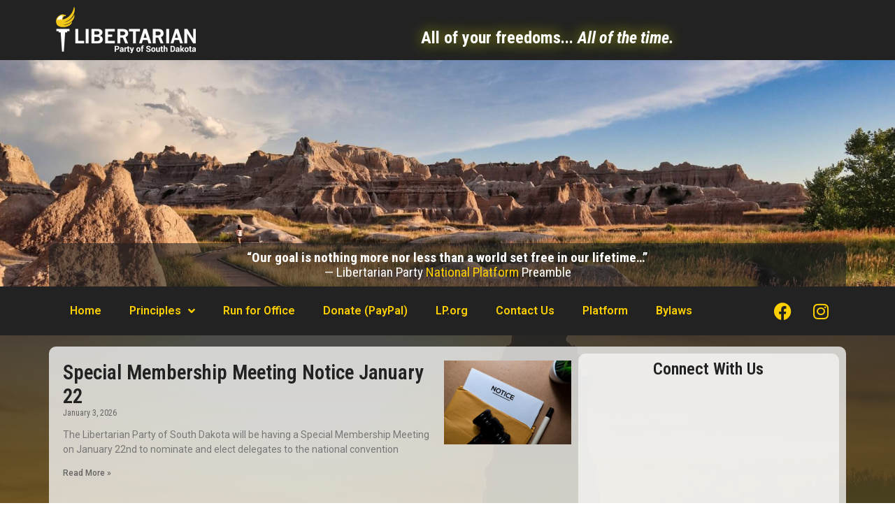

--- FILE ---
content_type: text/html; charset=UTF-8
request_url: https://lpsouthdakota.org/tag/libertarian/
body_size: 13593
content:
<!doctype html>
<html lang="en-US">
<head>
	<meta charset="UTF-8">
		<meta name="viewport" content="width=device-width, initial-scale=1">
	<link rel="profile" href="https://gmpg.org/xfn/11">
	<meta name='robots' content='index, follow, max-image-preview:large, max-snippet:-1, max-video-preview:-1' />

	<!-- This site is optimized with the Yoast SEO plugin v22.4 - https://yoast.com/wordpress/plugins/seo/ -->
	<title>libertarian Archives - Libertarian Party of South Dakota</title>
	<link rel="canonical" href="https://lpsouthdakota.org/tag/libertarian/" />
	<link rel="next" href="https://lpsouthdakota.org/tag/libertarian/page/2/" />
	<meta property="og:locale" content="en_US" />
	<meta property="og:type" content="article" />
	<meta property="og:title" content="libertarian Archives - Libertarian Party of South Dakota" />
	<meta property="og:url" content="https://lpsouthdakota.org/tag/libertarian/" />
	<meta property="og:site_name" content="Libertarian Party of South Dakota" />
	<meta name="twitter:card" content="summary_large_image" />
	<script type="application/ld+json" class="yoast-schema-graph">{"@context":"https://schema.org","@graph":[{"@type":"CollectionPage","@id":"https://lpsouthdakota.org/tag/libertarian/","url":"https://lpsouthdakota.org/tag/libertarian/","name":"libertarian Archives - Libertarian Party of South Dakota","isPartOf":{"@id":"https://lpsouthdakota.org/#website"},"primaryImageOfPage":{"@id":"https://lpsouthdakota.org/tag/libertarian/#primaryimage"},"image":{"@id":"https://lpsouthdakota.org/tag/libertarian/#primaryimage"},"thumbnailUrl":"https://lpsouthdakota.org/wp-content/uploads/2025/04/yyAL9Zq8.jpg","breadcrumb":{"@id":"https://lpsouthdakota.org/tag/libertarian/#breadcrumb"},"inLanguage":"en-US"},{"@type":"ImageObject","inLanguage":"en-US","@id":"https://lpsouthdakota.org/tag/libertarian/#primaryimage","url":"https://lpsouthdakota.org/wp-content/uploads/2025/04/yyAL9Zq8.jpg","contentUrl":"https://lpsouthdakota.org/wp-content/uploads/2025/04/yyAL9Zq8.jpg","width":1080,"height":1080},{"@type":"BreadcrumbList","@id":"https://lpsouthdakota.org/tag/libertarian/#breadcrumb","itemListElement":[{"@type":"ListItem","position":1,"name":"Home","item":"https://lpsouthdakota.org/"},{"@type":"ListItem","position":2,"name":"libertarian"}]},{"@type":"WebSite","@id":"https://lpsouthdakota.org/#website","url":"https://lpsouthdakota.org/","name":"Libertarian Party of South Dakota","description":"All Your Freedoms, All The Time","publisher":{"@id":"https://lpsouthdakota.org/#organization"},"potentialAction":[{"@type":"SearchAction","target":{"@type":"EntryPoint","urlTemplate":"https://lpsouthdakota.org/?s={search_term_string}"},"query-input":"required name=search_term_string"}],"inLanguage":"en-US"},{"@type":"Organization","@id":"https://lpsouthdakota.org/#organization","name":"Libertarian Party of South Dakota","url":"https://lpsouthdakota.org/","logo":{"@type":"ImageObject","inLanguage":"en-US","@id":"https://lpsouthdakota.org/#/schema/logo/image/","url":"https://lpsouthdakota.org/wp-content/uploads/2020/09/LPSD-Torch-Logo.jpg","contentUrl":"https://lpsouthdakota.org/wp-content/uploads/2020/09/LPSD-Torch-Logo.jpg","width":1482,"height":516,"caption":"Libertarian Party of South Dakota"},"image":{"@id":"https://lpsouthdakota.org/#/schema/logo/image/"},"sameAs":["https://www.facebook.com/LibertarianPartyofSouthDakota"]}]}</script>
	<!-- / Yoast SEO plugin. -->


<link rel="alternate" type="application/rss+xml" title="Libertarian Party of South Dakota &raquo; Feed" href="https://lpsouthdakota.org/feed/" />
<link rel="alternate" type="application/rss+xml" title="Libertarian Party of South Dakota &raquo; Comments Feed" href="https://lpsouthdakota.org/comments/feed/" />
<link rel="alternate" type="application/rss+xml" title="Libertarian Party of South Dakota &raquo; libertarian Tag Feed" href="https://lpsouthdakota.org/tag/libertarian/feed/" />
<script>
window._wpemojiSettings = {"baseUrl":"https:\/\/s.w.org\/images\/core\/emoji\/15.0.3\/72x72\/","ext":".png","svgUrl":"https:\/\/s.w.org\/images\/core\/emoji\/15.0.3\/svg\/","svgExt":".svg","source":{"concatemoji":"https:\/\/lpsouthdakota.org\/wp-includes\/js\/wp-emoji-release.min.js?ver=6.5.7"}};
/*! This file is auto-generated */
!function(i,n){var o,s,e;function c(e){try{var t={supportTests:e,timestamp:(new Date).valueOf()};sessionStorage.setItem(o,JSON.stringify(t))}catch(e){}}function p(e,t,n){e.clearRect(0,0,e.canvas.width,e.canvas.height),e.fillText(t,0,0);var t=new Uint32Array(e.getImageData(0,0,e.canvas.width,e.canvas.height).data),r=(e.clearRect(0,0,e.canvas.width,e.canvas.height),e.fillText(n,0,0),new Uint32Array(e.getImageData(0,0,e.canvas.width,e.canvas.height).data));return t.every(function(e,t){return e===r[t]})}function u(e,t,n){switch(t){case"flag":return n(e,"\ud83c\udff3\ufe0f\u200d\u26a7\ufe0f","\ud83c\udff3\ufe0f\u200b\u26a7\ufe0f")?!1:!n(e,"\ud83c\uddfa\ud83c\uddf3","\ud83c\uddfa\u200b\ud83c\uddf3")&&!n(e,"\ud83c\udff4\udb40\udc67\udb40\udc62\udb40\udc65\udb40\udc6e\udb40\udc67\udb40\udc7f","\ud83c\udff4\u200b\udb40\udc67\u200b\udb40\udc62\u200b\udb40\udc65\u200b\udb40\udc6e\u200b\udb40\udc67\u200b\udb40\udc7f");case"emoji":return!n(e,"\ud83d\udc26\u200d\u2b1b","\ud83d\udc26\u200b\u2b1b")}return!1}function f(e,t,n){var r="undefined"!=typeof WorkerGlobalScope&&self instanceof WorkerGlobalScope?new OffscreenCanvas(300,150):i.createElement("canvas"),a=r.getContext("2d",{willReadFrequently:!0}),o=(a.textBaseline="top",a.font="600 32px Arial",{});return e.forEach(function(e){o[e]=t(a,e,n)}),o}function t(e){var t=i.createElement("script");t.src=e,t.defer=!0,i.head.appendChild(t)}"undefined"!=typeof Promise&&(o="wpEmojiSettingsSupports",s=["flag","emoji"],n.supports={everything:!0,everythingExceptFlag:!0},e=new Promise(function(e){i.addEventListener("DOMContentLoaded",e,{once:!0})}),new Promise(function(t){var n=function(){try{var e=JSON.parse(sessionStorage.getItem(o));if("object"==typeof e&&"number"==typeof e.timestamp&&(new Date).valueOf()<e.timestamp+604800&&"object"==typeof e.supportTests)return e.supportTests}catch(e){}return null}();if(!n){if("undefined"!=typeof Worker&&"undefined"!=typeof OffscreenCanvas&&"undefined"!=typeof URL&&URL.createObjectURL&&"undefined"!=typeof Blob)try{var e="postMessage("+f.toString()+"("+[JSON.stringify(s),u.toString(),p.toString()].join(",")+"));",r=new Blob([e],{type:"text/javascript"}),a=new Worker(URL.createObjectURL(r),{name:"wpTestEmojiSupports"});return void(a.onmessage=function(e){c(n=e.data),a.terminate(),t(n)})}catch(e){}c(n=f(s,u,p))}t(n)}).then(function(e){for(var t in e)n.supports[t]=e[t],n.supports.everything=n.supports.everything&&n.supports[t],"flag"!==t&&(n.supports.everythingExceptFlag=n.supports.everythingExceptFlag&&n.supports[t]);n.supports.everythingExceptFlag=n.supports.everythingExceptFlag&&!n.supports.flag,n.DOMReady=!1,n.readyCallback=function(){n.DOMReady=!0}}).then(function(){return e}).then(function(){var e;n.supports.everything||(n.readyCallback(),(e=n.source||{}).concatemoji?t(e.concatemoji):e.wpemoji&&e.twemoji&&(t(e.twemoji),t(e.wpemoji)))}))}((window,document),window._wpemojiSettings);
</script>
<style id='wp-emoji-styles-inline-css'>

	img.wp-smiley, img.emoji {
		display: inline !important;
		border: none !important;
		box-shadow: none !important;
		height: 1em !important;
		width: 1em !important;
		margin: 0 0.07em !important;
		vertical-align: -0.1em !important;
		background: none !important;
		padding: 0 !important;
	}
</style>
<link rel='stylesheet' id='wp-block-library-css' href='https://lpsouthdakota.org/wp-includes/css/dist/block-library/style.min.css?ver=6.5.7' media='all' />
<style id='classic-theme-styles-inline-css'>
/*! This file is auto-generated */
.wp-block-button__link{color:#fff;background-color:#32373c;border-radius:9999px;box-shadow:none;text-decoration:none;padding:calc(.667em + 2px) calc(1.333em + 2px);font-size:1.125em}.wp-block-file__button{background:#32373c;color:#fff;text-decoration:none}
</style>
<style id='global-styles-inline-css'>
body{--wp--preset--color--black: #000000;--wp--preset--color--cyan-bluish-gray: #abb8c3;--wp--preset--color--white: #ffffff;--wp--preset--color--pale-pink: #f78da7;--wp--preset--color--vivid-red: #cf2e2e;--wp--preset--color--luminous-vivid-orange: #ff6900;--wp--preset--color--luminous-vivid-amber: #fcb900;--wp--preset--color--light-green-cyan: #7bdcb5;--wp--preset--color--vivid-green-cyan: #00d084;--wp--preset--color--pale-cyan-blue: #8ed1fc;--wp--preset--color--vivid-cyan-blue: #0693e3;--wp--preset--color--vivid-purple: #9b51e0;--wp--preset--gradient--vivid-cyan-blue-to-vivid-purple: linear-gradient(135deg,rgba(6,147,227,1) 0%,rgb(155,81,224) 100%);--wp--preset--gradient--light-green-cyan-to-vivid-green-cyan: linear-gradient(135deg,rgb(122,220,180) 0%,rgb(0,208,130) 100%);--wp--preset--gradient--luminous-vivid-amber-to-luminous-vivid-orange: linear-gradient(135deg,rgba(252,185,0,1) 0%,rgba(255,105,0,1) 100%);--wp--preset--gradient--luminous-vivid-orange-to-vivid-red: linear-gradient(135deg,rgba(255,105,0,1) 0%,rgb(207,46,46) 100%);--wp--preset--gradient--very-light-gray-to-cyan-bluish-gray: linear-gradient(135deg,rgb(238,238,238) 0%,rgb(169,184,195) 100%);--wp--preset--gradient--cool-to-warm-spectrum: linear-gradient(135deg,rgb(74,234,220) 0%,rgb(151,120,209) 20%,rgb(207,42,186) 40%,rgb(238,44,130) 60%,rgb(251,105,98) 80%,rgb(254,248,76) 100%);--wp--preset--gradient--blush-light-purple: linear-gradient(135deg,rgb(255,206,236) 0%,rgb(152,150,240) 100%);--wp--preset--gradient--blush-bordeaux: linear-gradient(135deg,rgb(254,205,165) 0%,rgb(254,45,45) 50%,rgb(107,0,62) 100%);--wp--preset--gradient--luminous-dusk: linear-gradient(135deg,rgb(255,203,112) 0%,rgb(199,81,192) 50%,rgb(65,88,208) 100%);--wp--preset--gradient--pale-ocean: linear-gradient(135deg,rgb(255,245,203) 0%,rgb(182,227,212) 50%,rgb(51,167,181) 100%);--wp--preset--gradient--electric-grass: linear-gradient(135deg,rgb(202,248,128) 0%,rgb(113,206,126) 100%);--wp--preset--gradient--midnight: linear-gradient(135deg,rgb(2,3,129) 0%,rgb(40,116,252) 100%);--wp--preset--font-size--small: 13px;--wp--preset--font-size--medium: 20px;--wp--preset--font-size--large: 36px;--wp--preset--font-size--x-large: 42px;--wp--preset--spacing--20: 0.44rem;--wp--preset--spacing--30: 0.67rem;--wp--preset--spacing--40: 1rem;--wp--preset--spacing--50: 1.5rem;--wp--preset--spacing--60: 2.25rem;--wp--preset--spacing--70: 3.38rem;--wp--preset--spacing--80: 5.06rem;--wp--preset--shadow--natural: 6px 6px 9px rgba(0, 0, 0, 0.2);--wp--preset--shadow--deep: 12px 12px 50px rgba(0, 0, 0, 0.4);--wp--preset--shadow--sharp: 6px 6px 0px rgba(0, 0, 0, 0.2);--wp--preset--shadow--outlined: 6px 6px 0px -3px rgba(255, 255, 255, 1), 6px 6px rgba(0, 0, 0, 1);--wp--preset--shadow--crisp: 6px 6px 0px rgba(0, 0, 0, 1);}:where(.is-layout-flex){gap: 0.5em;}:where(.is-layout-grid){gap: 0.5em;}body .is-layout-flex{display: flex;}body .is-layout-flex{flex-wrap: wrap;align-items: center;}body .is-layout-flex > *{margin: 0;}body .is-layout-grid{display: grid;}body .is-layout-grid > *{margin: 0;}:where(.wp-block-columns.is-layout-flex){gap: 2em;}:where(.wp-block-columns.is-layout-grid){gap: 2em;}:where(.wp-block-post-template.is-layout-flex){gap: 1.25em;}:where(.wp-block-post-template.is-layout-grid){gap: 1.25em;}.has-black-color{color: var(--wp--preset--color--black) !important;}.has-cyan-bluish-gray-color{color: var(--wp--preset--color--cyan-bluish-gray) !important;}.has-white-color{color: var(--wp--preset--color--white) !important;}.has-pale-pink-color{color: var(--wp--preset--color--pale-pink) !important;}.has-vivid-red-color{color: var(--wp--preset--color--vivid-red) !important;}.has-luminous-vivid-orange-color{color: var(--wp--preset--color--luminous-vivid-orange) !important;}.has-luminous-vivid-amber-color{color: var(--wp--preset--color--luminous-vivid-amber) !important;}.has-light-green-cyan-color{color: var(--wp--preset--color--light-green-cyan) !important;}.has-vivid-green-cyan-color{color: var(--wp--preset--color--vivid-green-cyan) !important;}.has-pale-cyan-blue-color{color: var(--wp--preset--color--pale-cyan-blue) !important;}.has-vivid-cyan-blue-color{color: var(--wp--preset--color--vivid-cyan-blue) !important;}.has-vivid-purple-color{color: var(--wp--preset--color--vivid-purple) !important;}.has-black-background-color{background-color: var(--wp--preset--color--black) !important;}.has-cyan-bluish-gray-background-color{background-color: var(--wp--preset--color--cyan-bluish-gray) !important;}.has-white-background-color{background-color: var(--wp--preset--color--white) !important;}.has-pale-pink-background-color{background-color: var(--wp--preset--color--pale-pink) !important;}.has-vivid-red-background-color{background-color: var(--wp--preset--color--vivid-red) !important;}.has-luminous-vivid-orange-background-color{background-color: var(--wp--preset--color--luminous-vivid-orange) !important;}.has-luminous-vivid-amber-background-color{background-color: var(--wp--preset--color--luminous-vivid-amber) !important;}.has-light-green-cyan-background-color{background-color: var(--wp--preset--color--light-green-cyan) !important;}.has-vivid-green-cyan-background-color{background-color: var(--wp--preset--color--vivid-green-cyan) !important;}.has-pale-cyan-blue-background-color{background-color: var(--wp--preset--color--pale-cyan-blue) !important;}.has-vivid-cyan-blue-background-color{background-color: var(--wp--preset--color--vivid-cyan-blue) !important;}.has-vivid-purple-background-color{background-color: var(--wp--preset--color--vivid-purple) !important;}.has-black-border-color{border-color: var(--wp--preset--color--black) !important;}.has-cyan-bluish-gray-border-color{border-color: var(--wp--preset--color--cyan-bluish-gray) !important;}.has-white-border-color{border-color: var(--wp--preset--color--white) !important;}.has-pale-pink-border-color{border-color: var(--wp--preset--color--pale-pink) !important;}.has-vivid-red-border-color{border-color: var(--wp--preset--color--vivid-red) !important;}.has-luminous-vivid-orange-border-color{border-color: var(--wp--preset--color--luminous-vivid-orange) !important;}.has-luminous-vivid-amber-border-color{border-color: var(--wp--preset--color--luminous-vivid-amber) !important;}.has-light-green-cyan-border-color{border-color: var(--wp--preset--color--light-green-cyan) !important;}.has-vivid-green-cyan-border-color{border-color: var(--wp--preset--color--vivid-green-cyan) !important;}.has-pale-cyan-blue-border-color{border-color: var(--wp--preset--color--pale-cyan-blue) !important;}.has-vivid-cyan-blue-border-color{border-color: var(--wp--preset--color--vivid-cyan-blue) !important;}.has-vivid-purple-border-color{border-color: var(--wp--preset--color--vivid-purple) !important;}.has-vivid-cyan-blue-to-vivid-purple-gradient-background{background: var(--wp--preset--gradient--vivid-cyan-blue-to-vivid-purple) !important;}.has-light-green-cyan-to-vivid-green-cyan-gradient-background{background: var(--wp--preset--gradient--light-green-cyan-to-vivid-green-cyan) !important;}.has-luminous-vivid-amber-to-luminous-vivid-orange-gradient-background{background: var(--wp--preset--gradient--luminous-vivid-amber-to-luminous-vivid-orange) !important;}.has-luminous-vivid-orange-to-vivid-red-gradient-background{background: var(--wp--preset--gradient--luminous-vivid-orange-to-vivid-red) !important;}.has-very-light-gray-to-cyan-bluish-gray-gradient-background{background: var(--wp--preset--gradient--very-light-gray-to-cyan-bluish-gray) !important;}.has-cool-to-warm-spectrum-gradient-background{background: var(--wp--preset--gradient--cool-to-warm-spectrum) !important;}.has-blush-light-purple-gradient-background{background: var(--wp--preset--gradient--blush-light-purple) !important;}.has-blush-bordeaux-gradient-background{background: var(--wp--preset--gradient--blush-bordeaux) !important;}.has-luminous-dusk-gradient-background{background: var(--wp--preset--gradient--luminous-dusk) !important;}.has-pale-ocean-gradient-background{background: var(--wp--preset--gradient--pale-ocean) !important;}.has-electric-grass-gradient-background{background: var(--wp--preset--gradient--electric-grass) !important;}.has-midnight-gradient-background{background: var(--wp--preset--gradient--midnight) !important;}.has-small-font-size{font-size: var(--wp--preset--font-size--small) !important;}.has-medium-font-size{font-size: var(--wp--preset--font-size--medium) !important;}.has-large-font-size{font-size: var(--wp--preset--font-size--large) !important;}.has-x-large-font-size{font-size: var(--wp--preset--font-size--x-large) !important;}
.wp-block-navigation a:where(:not(.wp-element-button)){color: inherit;}
:where(.wp-block-post-template.is-layout-flex){gap: 1.25em;}:where(.wp-block-post-template.is-layout-grid){gap: 1.25em;}
:where(.wp-block-columns.is-layout-flex){gap: 2em;}:where(.wp-block-columns.is-layout-grid){gap: 2em;}
.wp-block-pullquote{font-size: 1.5em;line-height: 1.6;}
</style>
<link rel='stylesheet' id='SFSImainCss-css' href='https://lpsouthdakota.org/wp-content/plugins/ultimate-social-media-icons/css/sfsi-style.css?ver=2.8.9' media='all' />
<link rel='stylesheet' id='woocommerce-layout-css' href='https://lpsouthdakota.org/wp-content/plugins/woocommerce/assets/css/woocommerce-layout.css?ver=8.7.2' media='all' />
<link rel='stylesheet' id='woocommerce-smallscreen-css' href='https://lpsouthdakota.org/wp-content/plugins/woocommerce/assets/css/woocommerce-smallscreen.css?ver=8.7.2' media='only screen and (max-width: 768px)' />
<link rel='stylesheet' id='woocommerce-general-css' href='https://lpsouthdakota.org/wp-content/plugins/woocommerce/assets/css/woocommerce.css?ver=8.7.2' media='all' />
<style id='woocommerce-inline-inline-css'>
.woocommerce form .form-row .required { visibility: visible; }
</style>
<link rel='stylesheet' id='hello-elementor-css' href='https://lpsouthdakota.org/wp-content/themes/hello-elementor/style.min.css?ver=2.6.1' media='all' />
<link rel='stylesheet' id='hello-elementor-theme-style-css' href='https://lpsouthdakota.org/wp-content/themes/hello-elementor/theme.min.css?ver=2.6.1' media='all' />
<link rel='stylesheet' id='elementor-icons-css' href='https://lpsouthdakota.org/wp-content/plugins/elementor/assets/lib/eicons/css/elementor-icons.min.css?ver=5.29.0' media='all' />
<link rel='stylesheet' id='elementor-frontend-css' href='https://lpsouthdakota.org/wp-content/plugins/elementor/assets/css/frontend.min.css?ver=3.20.4' media='all' />
<link rel='stylesheet' id='swiper-css' href='https://lpsouthdakota.org/wp-content/plugins/elementor/assets/lib/swiper/v8/css/swiper.min.css?ver=8.4.5' media='all' />
<link rel='stylesheet' id='elementor-post-9-css' href='https://lpsouthdakota.org/wp-content/uploads/elementor/css/post-9.css?ver=1712800705' media='all' />
<link rel='stylesheet' id='elementor-pro-css' href='https://lpsouthdakota.org/wp-content/plugins/elementor-pro/assets/css/frontend.min.css?ver=3.5.2' media='all' />
<link rel='stylesheet' id='font-awesome-5-all-css' href='https://lpsouthdakota.org/wp-content/plugins/elementor/assets/lib/font-awesome/css/all.min.css?ver=3.20.4' media='all' />
<link rel='stylesheet' id='font-awesome-4-shim-css' href='https://lpsouthdakota.org/wp-content/plugins/elementor/assets/lib/font-awesome/css/v4-shims.min.css?ver=3.20.4' media='all' />
<link rel='stylesheet' id='elementor-global-css' href='https://lpsouthdakota.org/wp-content/uploads/elementor/css/global.css?ver=1712800706' media='all' />
<link rel='stylesheet' id='elementor-post-104-css' href='https://lpsouthdakota.org/wp-content/uploads/elementor/css/post-104.css?ver=1712800706' media='all' />
<link rel='stylesheet' id='elementor-post-107-css' href='https://lpsouthdakota.org/wp-content/uploads/elementor/css/post-107.css?ver=1712800706' media='all' />
<link rel='stylesheet' id='elementor-post-135-css' href='https://lpsouthdakota.org/wp-content/uploads/elementor/css/post-135.css?ver=1712800706' media='all' />
<link rel='stylesheet' id='google-fonts-1-css' href='https://fonts.googleapis.com/css?family=Roboto%3A100%2C100italic%2C200%2C200italic%2C300%2C300italic%2C400%2C400italic%2C500%2C500italic%2C600%2C600italic%2C700%2C700italic%2C800%2C800italic%2C900%2C900italic%7CRoboto+Slab%3A100%2C100italic%2C200%2C200italic%2C300%2C300italic%2C400%2C400italic%2C500%2C500italic%2C600%2C600italic%2C700%2C700italic%2C800%2C800italic%2C900%2C900italic%7CRoboto+Condensed%3A100%2C100italic%2C200%2C200italic%2C300%2C300italic%2C400%2C400italic%2C500%2C500italic%2C600%2C600italic%2C700%2C700italic%2C800%2C800italic%2C900%2C900italic&#038;display=auto&#038;ver=6.5.7' media='all' />
<link rel='stylesheet' id='elementor-icons-shared-0-css' href='https://lpsouthdakota.org/wp-content/plugins/elementor/assets/lib/font-awesome/css/fontawesome.min.css?ver=5.15.3' media='all' />
<link rel='stylesheet' id='elementor-icons-fa-solid-css' href='https://lpsouthdakota.org/wp-content/plugins/elementor/assets/lib/font-awesome/css/solid.min.css?ver=5.15.3' media='all' />
<link rel='stylesheet' id='elementor-icons-fa-brands-css' href='https://lpsouthdakota.org/wp-content/plugins/elementor/assets/lib/font-awesome/css/brands.min.css?ver=5.15.3' media='all' />
<link rel="preconnect" href="https://fonts.gstatic.com/" crossorigin><script src="https://lpsouthdakota.org/wp-includes/js/jquery/jquery.min.js?ver=3.7.1" id="jquery-core-js"></script>
<script src="https://lpsouthdakota.org/wp-includes/js/jquery/jquery-migrate.min.js?ver=3.4.1" id="jquery-migrate-js"></script>
<script src="https://lpsouthdakota.org/wp-content/plugins/woocommerce/assets/js/jquery-blockui/jquery.blockUI.min.js?ver=2.7.0-wc.8.7.2" id="jquery-blockui-js" defer data-wp-strategy="defer"></script>
<script id="wc-add-to-cart-js-extra">
var wc_add_to_cart_params = {"ajax_url":"\/wp-admin\/admin-ajax.php","wc_ajax_url":"\/?wc-ajax=%%endpoint%%","i18n_view_cart":"View cart","cart_url":"https:\/\/lpsouthdakota.org\/cart\/","is_cart":"","cart_redirect_after_add":"no"};
</script>
<script src="https://lpsouthdakota.org/wp-content/plugins/woocommerce/assets/js/frontend/add-to-cart.min.js?ver=8.7.2" id="wc-add-to-cart-js" defer data-wp-strategy="defer"></script>
<script src="https://lpsouthdakota.org/wp-content/plugins/woocommerce/assets/js/js-cookie/js.cookie.min.js?ver=2.1.4-wc.8.7.2" id="js-cookie-js" defer data-wp-strategy="defer"></script>
<script id="woocommerce-js-extra">
var woocommerce_params = {"ajax_url":"\/wp-admin\/admin-ajax.php","wc_ajax_url":"\/?wc-ajax=%%endpoint%%"};
</script>
<script src="https://lpsouthdakota.org/wp-content/plugins/woocommerce/assets/js/frontend/woocommerce.min.js?ver=8.7.2" id="woocommerce-js" defer data-wp-strategy="defer"></script>
<script src="https://lpsouthdakota.org/wp-content/plugins/elementor/assets/lib/font-awesome/js/v4-shims.min.js?ver=3.20.4" id="font-awesome-4-shim-js"></script>
<link rel="https://api.w.org/" href="https://lpsouthdakota.org/wp-json/" /><link rel="alternate" type="application/json" href="https://lpsouthdakota.org/wp-json/wp/v2/tags/18" /><link rel="EditURI" type="application/rsd+xml" title="RSD" href="https://lpsouthdakota.org/xmlrpc.php?rsd" />
<meta name="generator" content="WordPress 6.5.7" />
<meta name="generator" content="WooCommerce 8.7.2" />
<meta name="follow.[base64]" content="DMnvjetBDUMyE4aDNwjn"/>	<noscript><style>.woocommerce-product-gallery{ opacity: 1 !important; }</style></noscript>
	<meta name="generator" content="Elementor 3.20.4; features: e_optimized_assets_loading, additional_custom_breakpoints, block_editor_assets_optimize, e_image_loading_optimization; settings: css_print_method-external, google_font-enabled, font_display-auto">
</head>
<body class="archive tag tag-libertarian tag-18 wp-custom-logo theme-hello-elementor sfsi_actvite_theme_animated_icons woocommerce-no-js elementor-default elementor-template-full-width elementor-kit-9 elementor-page-135">

<div id="fb-root"></div>
<script async defer crossorigin="anonymous" src="https://connect.facebook.net/en_US/sdk.js#xfbml=1&version=v9.0" nonce="8nrMDfhO"></script>

<a class="skip-link screen-reader-text" href="#content">
	Skip to content</a>

		<div data-elementor-type="header" data-elementor-id="104" class="elementor elementor-104 elementor-location-header">
		<div class="elementor-section-wrap">
					<section class="elementor-section elementor-top-section elementor-element elementor-element-7ac06dc3 elementor-section-boxed elementor-section-height-default elementor-section-height-default" data-id="7ac06dc3" data-element_type="section" data-settings="{&quot;background_background&quot;:&quot;classic&quot;}">
						<div class="elementor-container elementor-column-gap-default">
					<div class="elementor-column elementor-col-50 elementor-top-column elementor-element elementor-element-1a039c3c" data-id="1a039c3c" data-element_type="column">
			<div class="elementor-widget-wrap elementor-element-populated">
						<div class="elementor-element elementor-element-28147a9 elementor-widget elementor-widget-image" data-id="28147a9" data-element_type="widget" data-widget_type="image.default">
				<div class="elementor-widget-container">
														<a href="https://lpsouthdakota.org">
							<img src="https://lpsouthdakota.org/wp-content/uploads/elementor/thumbs/LPSD-Torch-Logo-White-p35ffewipm6ceiog67c4nvf0cnbfp1ijjh3e29ts44.png" title="LPSD-Torch-Logo-White" alt="LPSD-Torch-Logo-White" loading="lazy" />								</a>
													</div>
				</div>
					</div>
		</div>
				<div class="elementor-column elementor-col-50 elementor-top-column elementor-element elementor-element-1c4fdc1" data-id="1c4fdc1" data-element_type="column">
			<div class="elementor-widget-wrap elementor-element-populated">
						<div class="elementor-element elementor-element-2cee5e1e elementor-widget elementor-widget-heading" data-id="2cee5e1e" data-element_type="widget" data-widget_type="heading.default">
				<div class="elementor-widget-container">
			<h2 class="elementor-heading-title elementor-size-default">All of your freedoms... <i>All of the time.</i></h2>		</div>
				</div>
					</div>
		</div>
					</div>
		</section>
				<section class="elementor-section elementor-top-section elementor-element elementor-element-8c8b18f elementor-section-height-min-height elementor-section-items-bottom elementor-section-boxed elementor-section-height-default" data-id="8c8b18f" data-element_type="section" data-settings="{&quot;background_background&quot;:&quot;slideshow&quot;,&quot;background_slideshow_gallery&quot;:[{&quot;id&quot;:175,&quot;url&quot;:&quot;https:\/\/lpsouthdakota.org\/wp-content\/uploads\/2021\/02\/Badlands-1920x1080-1.jpg&quot;},{&quot;id&quot;:177,&quot;url&quot;:&quot;https:\/\/lpsouthdakota.org\/wp-content\/uploads\/2021\/02\/Gavins-Point-Dam-1920x1274-1.jpg&quot;},{&quot;id&quot;:176,&quot;url&quot;:&quot;https:\/\/lpsouthdakota.org\/wp-content\/uploads\/2021\/02\/Dignity-Monument-1920-962.jpg&quot;},{&quot;id&quot;:179,&quot;url&quot;:&quot;https:\/\/lpsouthdakota.org\/wp-content\/uploads\/2021\/02\/Mount-Rushmore-1920x1080-1.jpg&quot;},{&quot;id&quot;:178,&quot;url&quot;:&quot;https:\/\/lpsouthdakota.org\/wp-content\/uploads\/2021\/02\/Missiouri-River-1920x1440-1.jpg&quot;},{&quot;id&quot;:180,&quot;url&quot;:&quot;https:\/\/lpsouthdakota.org\/wp-content\/uploads\/2021\/02\/Sioux-Falls-1280x857-1.jpg&quot;}],&quot;background_slideshow_slide_duration&quot;:10000,&quot;background_slideshow_ken_burns&quot;:&quot;yes&quot;,&quot;background_slideshow_transition_duration&quot;:100,&quot;background_slideshow_loop&quot;:&quot;yes&quot;,&quot;background_slideshow_slide_transition&quot;:&quot;fade&quot;,&quot;background_slideshow_ken_burns_zoom_direction&quot;:&quot;in&quot;}">
						<div class="elementor-container elementor-column-gap-default">
					<div class="elementor-column elementor-col-100 elementor-top-column elementor-element elementor-element-2adddd0" data-id="2adddd0" data-element_type="column" data-settings="{&quot;background_background&quot;:&quot;classic&quot;}">
			<div class="elementor-widget-wrap elementor-element-populated">
						<div class="elementor-element elementor-element-664c063 elementor-widget elementor-widget-text-editor" data-id="664c063" data-element_type="widget" data-widget_type="text-editor.default">
				<div class="elementor-widget-container">
							<strong>&#8220;Our goal is nothing more nor less than a world set free in our lifetime&#8230;&#8221;</strong><br/>— Libertarian Party <a href="https://lp.org/platform"style="color:#FED000;">National Platform</a> Preamble						</div>
				</div>
					</div>
		</div>
					</div>
		</section>
				<section class="elementor-section elementor-top-section elementor-element elementor-element-251569a0 elementor-section-boxed elementor-section-height-default elementor-section-height-default" data-id="251569a0" data-element_type="section" data-settings="{&quot;background_background&quot;:&quot;classic&quot;}">
						<div class="elementor-container elementor-column-gap-default">
					<div class="elementor-column elementor-col-50 elementor-top-column elementor-element elementor-element-7deb5775" data-id="7deb5775" data-element_type="column">
			<div class="elementor-widget-wrap elementor-element-populated">
						<div class="elementor-element elementor-element-095b524 elementor-nav-menu--dropdown-mobile elementor-nav-menu__text-align-aside elementor-nav-menu--toggle elementor-nav-menu--burger elementor-widget elementor-widget-nav-menu" data-id="095b524" data-element_type="widget" data-settings="{&quot;submenu_icon&quot;:{&quot;value&quot;:&quot;&lt;i class=\&quot;fas fa-angle-down\&quot;&gt;&lt;\/i&gt;&quot;,&quot;library&quot;:&quot;fa-solid&quot;},&quot;layout&quot;:&quot;horizontal&quot;,&quot;toggle&quot;:&quot;burger&quot;}" data-widget_type="nav-menu.default">
				<div class="elementor-widget-container">
						<nav migration_allowed="1" migrated="0" role="navigation" class="elementor-nav-menu--main elementor-nav-menu__container elementor-nav-menu--layout-horizontal e--pointer-underline e--animation-fade">
				<ul id="menu-1-095b524" class="elementor-nav-menu"><li class="menu-item menu-item-type-custom menu-item-object-custom menu-item-home menu-item-571"><a href="https://lpsouthdakota.org" class="elementor-item">Home</a></li>
<li class="menu-item menu-item-type-post_type menu-item-object-page menu-item-has-children menu-item-213"><a href="https://lpsouthdakota.org/principles/" class="elementor-item">Principles</a>
<ul class="sub-menu elementor-nav-menu--dropdown">
	<li class="menu-item menu-item-type-post_type menu-item-object-page menu-item-219"><a href="https://lpsouthdakota.org/are-you-a-libertarian/" class="elementor-sub-item">Are You a Libertarian?</a></li>
</ul>
</li>
<li class="menu-item menu-item-type-post_type menu-item-object-page menu-item-232"><a href="https://lpsouthdakota.org/run-for-office/" class="elementor-item">Run for Office</a></li>
<li class="menu-item menu-item-type-custom menu-item-object-custom menu-item-204"><a target="_blank" rel="noopener" href="http://paypal.me/sdlp2017" class="elementor-item">Donate (PayPal)</a></li>
<li class="menu-item menu-item-type-custom menu-item-object-custom menu-item-191"><a target="_blank" rel="noopener" href="https://lp.org" class="elementor-item">LP.org</a></li>
<li class="menu-item menu-item-type-post_type menu-item-object-page menu-item-248"><a href="https://lpsouthdakota.org/contact-us/" class="elementor-item">Contact Us</a></li>
<li class="menu-item menu-item-type-post_type menu-item-object-post menu-item-631"><a href="https://lpsouthdakota.org/2022/11/platform/" class="elementor-item">Platform</a></li>
<li class="menu-item menu-item-type-post_type menu-item-object-post menu-item-632"><a href="https://lpsouthdakota.org/2022/11/current-bylaws/" class="elementor-item">Bylaws</a></li>
</ul>			</nav>
					<div class="elementor-menu-toggle" role="button" tabindex="0" aria-label="Menu Toggle" aria-expanded="false">
			<i aria-hidden="true" role="presentation" class="elementor-menu-toggle__icon--open eicon-menu-bar"></i><i aria-hidden="true" role="presentation" class="elementor-menu-toggle__icon--close eicon-close"></i>			<span class="elementor-screen-only">Menu</span>
		</div>
			<nav class="elementor-nav-menu--dropdown elementor-nav-menu__container" role="navigation" aria-hidden="true">
				<ul id="menu-2-095b524" class="elementor-nav-menu"><li class="menu-item menu-item-type-custom menu-item-object-custom menu-item-home menu-item-571"><a href="https://lpsouthdakota.org" class="elementor-item" tabindex="-1">Home</a></li>
<li class="menu-item menu-item-type-post_type menu-item-object-page menu-item-has-children menu-item-213"><a href="https://lpsouthdakota.org/principles/" class="elementor-item" tabindex="-1">Principles</a>
<ul class="sub-menu elementor-nav-menu--dropdown">
	<li class="menu-item menu-item-type-post_type menu-item-object-page menu-item-219"><a href="https://lpsouthdakota.org/are-you-a-libertarian/" class="elementor-sub-item" tabindex="-1">Are You a Libertarian?</a></li>
</ul>
</li>
<li class="menu-item menu-item-type-post_type menu-item-object-page menu-item-232"><a href="https://lpsouthdakota.org/run-for-office/" class="elementor-item" tabindex="-1">Run for Office</a></li>
<li class="menu-item menu-item-type-custom menu-item-object-custom menu-item-204"><a target="_blank" rel="noopener" href="http://paypal.me/sdlp2017" class="elementor-item" tabindex="-1">Donate (PayPal)</a></li>
<li class="menu-item menu-item-type-custom menu-item-object-custom menu-item-191"><a target="_blank" rel="noopener" href="https://lp.org" class="elementor-item" tabindex="-1">LP.org</a></li>
<li class="menu-item menu-item-type-post_type menu-item-object-page menu-item-248"><a href="https://lpsouthdakota.org/contact-us/" class="elementor-item" tabindex="-1">Contact Us</a></li>
<li class="menu-item menu-item-type-post_type menu-item-object-post menu-item-631"><a href="https://lpsouthdakota.org/2022/11/platform/" class="elementor-item" tabindex="-1">Platform</a></li>
<li class="menu-item menu-item-type-post_type menu-item-object-post menu-item-632"><a href="https://lpsouthdakota.org/2022/11/current-bylaws/" class="elementor-item" tabindex="-1">Bylaws</a></li>
</ul>			</nav>
				</div>
				</div>
					</div>
		</div>
				<div class="elementor-column elementor-col-50 elementor-top-column elementor-element elementor-element-6c6bb999" data-id="6c6bb999" data-element_type="column">
			<div class="elementor-widget-wrap elementor-element-populated">
						<div class="elementor-element elementor-element-62538357 elementor-shape-circle e-grid-align-right e-grid-align-tablet-center e-grid-align-mobile-center elementor-grid-0 elementor-widget elementor-widget-social-icons" data-id="62538357" data-element_type="widget" data-widget_type="social-icons.default">
				<div class="elementor-widget-container">
					<div class="elementor-social-icons-wrapper elementor-grid">
							<span class="elementor-grid-item">
					<a class="elementor-icon elementor-social-icon elementor-social-icon-facebook elementor-repeater-item-f3b7056" href="https://www.facebook.com/LibertarianPartyofSouthDakota" target="_blank">
						<span class="elementor-screen-only">Facebook</span>
						<i class="fab fa-facebook"></i>					</a>
				</span>
							<span class="elementor-grid-item">
					<a class="elementor-icon elementor-social-icon elementor-social-icon-instagram elementor-repeater-item-386dc46" href="https://www.instagram.com/lpsouthdakota/" target="_blank">
						<span class="elementor-screen-only">Instagram</span>
						<i class="fab fa-instagram"></i>					</a>
				</span>
					</div>
				</div>
				</div>
					</div>
		</div>
					</div>
		</section>
				</div>
		</div>
				<div data-elementor-type="archive" data-elementor-id="135" class="elementor elementor-135 elementor-location-archive">
		<div class="elementor-section-wrap">
					<section class="elementor-section elementor-top-section elementor-element elementor-element-30aacca elementor-section-height-min-height elementor-section-items-top elementor-section-boxed elementor-section-height-default" data-id="30aacca" data-element_type="section" data-settings="{&quot;background_background&quot;:&quot;gradient&quot;}">
							<div class="elementor-background-overlay"></div>
							<div class="elementor-container elementor-column-gap-default">
					<div class="elementor-column elementor-col-100 elementor-top-column elementor-element elementor-element-077e4b4" data-id="077e4b4" data-element_type="column" data-settings="{&quot;background_background&quot;:&quot;classic&quot;}">
			<div class="elementor-widget-wrap elementor-element-populated">
					<div class="elementor-background-overlay"></div>
						<section class="elementor-section elementor-inner-section elementor-element elementor-element-bd10d51 elementor-section-boxed elementor-section-height-default elementor-section-height-default" data-id="bd10d51" data-element_type="section">
						<div class="elementor-container elementor-column-gap-default">
					<div class="elementor-column elementor-col-66 elementor-inner-column elementor-element elementor-element-578481d" data-id="578481d" data-element_type="column">
			<div class="elementor-widget-wrap elementor-element-populated">
						<div class="elementor-element elementor-element-c9911e4 elementor-grid-1 elementor-posts--align-left elementor-posts--thumbnail-right elementor-grid-tablet-2 elementor-grid-mobile-1 elementor-widget elementor-widget-posts" data-id="c9911e4" data-element_type="widget" data-settings="{&quot;classic_columns&quot;:&quot;1&quot;,&quot;classic_columns_tablet&quot;:&quot;2&quot;,&quot;classic_columns_mobile&quot;:&quot;1&quot;,&quot;classic_row_gap&quot;:{&quot;unit&quot;:&quot;px&quot;,&quot;size&quot;:35,&quot;sizes&quot;:[]},&quot;classic_row_gap_tablet&quot;:{&quot;unit&quot;:&quot;px&quot;,&quot;size&quot;:&quot;&quot;,&quot;sizes&quot;:[]},&quot;classic_row_gap_mobile&quot;:{&quot;unit&quot;:&quot;px&quot;,&quot;size&quot;:&quot;&quot;,&quot;sizes&quot;:[]}}" data-widget_type="posts.classic">
				<div class="elementor-widget-container">
					<div class="elementor-posts-container elementor-posts elementor-posts--skin-classic elementor-grid">
				<article class="elementor-post elementor-grid-item post-1073 post type-post status-publish format-standard has-post-thumbnail hentry category-uncategorized">
				<a class="elementor-post__thumbnail__link" href="https://lpsouthdakota.org/2026/01/special-membership-meeting-notice-january-22/" >
			<div class="elementor-post__thumbnail"><img fetchpriority="high" width="300" height="200" src="https://lpsouthdakota.org/wp-content/uploads/2026/01/Notice-Pic-300x200.jpg" class="attachment-medium size-medium wp-image-1074" alt="" /></div>
		</a>
				<div class="elementor-post__text">
				<h3 class="elementor-post__title">
			<a href="https://lpsouthdakota.org/2026/01/special-membership-meeting-notice-january-22/" >
				Special Membership Meeting Notice January 22			</a>
		</h3>
				<div class="elementor-post__meta-data">
					<span class="elementor-post-date">
			January 3, 2026		</span>
				</div>
				<div class="elementor-post__excerpt">
			<p>The Libertarian Party of South Dakota will be having a Special Membership Meeting on January 22nd to nominate and elect delegates to the national convention</p>
		</div>
					<a class="elementor-post__read-more" href="https://lpsouthdakota.org/2026/01/special-membership-meeting-notice-january-22/" >
				Read More »			</a>
				</div>
				</article>
				<article class="elementor-post elementor-grid-item post-1069 post type-post status-publish format-standard hentry category-uncategorized">
				<div class="elementor-post__text">
				<h3 class="elementor-post__title">
			<a href="https://lpsouthdakota.org/2025/08/party-elects-new-leadership-freedom-feast-7-underway-new-volunteers-discord-server-launched/" >
				Party Elects New Leadership, Freedom Feast 7 Underway, New Volunteers Discord Server Launched 			</a>
		</h3>
				<div class="elementor-post__meta-data">
					<span class="elementor-post-date">
			August 20, 2025		</span>
				</div>
				<div class="elementor-post__excerpt">
			<p>Summer is coming to a close and we are ready to get the ball rolling for the upcoming election season.  Congratulations to the new LPSD</p>
		</div>
					<a class="elementor-post__read-more" href="https://lpsouthdakota.org/2025/08/party-elects-new-leadership-freedom-feast-7-underway-new-volunteers-discord-server-launched/" >
				Read More »			</a>
				</div>
				</article>
				<article class="elementor-post elementor-grid-item post-1056 post type-post status-publish format-standard has-post-thumbnail hentry category-events category-news tag-events tag-libertarian tag-lpsd tag-politics tag-south-dakota tag-state-convention">
				<a class="elementor-post__thumbnail__link" href="https://lpsouthdakota.org/2025/04/2025-state-convention-in-sioux-falls/" >
			<div class="elementor-post__thumbnail"><img width="300" height="300" src="https://lpsouthdakota.org/wp-content/uploads/2025/04/yyAL9Zq8-300x300.jpg" class="attachment-medium size-medium wp-image-1060" alt="" /></div>
		</a>
				<div class="elementor-post__text">
				<h3 class="elementor-post__title">
			<a href="https://lpsouthdakota.org/2025/04/2025-state-convention-in-sioux-falls/" >
				2025 State Convention in Sioux Falls			</a>
		</h3>
				<div class="elementor-post__meta-data">
					<span class="elementor-post-date">
			April 2, 2025		</span>
				</div>
				<div class="elementor-post__excerpt">
			<p>We are pleased to announce the date and location of the Libertarian Party of South Dakota&#8217;s annual State Convention. This year&#8217;s Convention will take place</p>
		</div>
					<a class="elementor-post__read-more" href="https://lpsouthdakota.org/2025/04/2025-state-convention-in-sioux-falls/" >
				Read More »			</a>
				</div>
				</article>
				<article class="elementor-post elementor-grid-item post-1053 post type-post status-publish format-standard has-post-thumbnail hentry category-events tag-libertarian tag-lpsd tag-sioux-falls tag-south-dakota">
				<a class="elementor-post__thumbnail__link" href="https://lpsouthdakota.org/2025/03/sioux-falls-meet-greet/" >
			<div class="elementor-post__thumbnail"><img width="300" height="298" src="https://lpsouthdakota.org/wp-content/uploads/2025/03/486993731_1355172895797905_1887111705704666296_n-300x298.jpg" class="attachment-medium size-medium wp-image-1054" alt="" /></div>
		</a>
				<div class="elementor-post__text">
				<h3 class="elementor-post__title">
			<a href="https://lpsouthdakota.org/2025/03/sioux-falls-meet-greet/" >
				Sioux Falls Meet &amp; Greet			</a>
		</h3>
				<div class="elementor-post__meta-data">
					<span class="elementor-post-date">
			March 31, 2025		</span>
				</div>
				<div class="elementor-post__excerpt">
			<p>Join us exactly one month before our annual State Convention for a Pre-Convention Meet &amp; Greet with the LPSD in Downtown Sioux Falls! This event</p>
		</div>
					<a class="elementor-post__read-more" href="https://lpsouthdakota.org/2025/03/sioux-falls-meet-greet/" >
				Read More »			</a>
				</div>
				</article>
				<article class="elementor-post elementor-grid-item post-1030 post type-post status-publish format-standard has-post-thumbnail hentry category-news tag-election tag-libertarian tag-lpsd tag-news tag-state-convention">
				<a class="elementor-post__thumbnail__link" href="https://lpsouthdakota.org/2024/06/state-convention-results/" >
			<div class="elementor-post__thumbnail"><img loading="lazy" width="300" height="300" src="https://lpsouthdakota.org/wp-content/uploads/2022/05/lpsd..-300x300.jpg" class="attachment-medium size-medium wp-image-384" alt="" /></div>
		</a>
				<div class="elementor-post__text">
				<h3 class="elementor-post__title">
			<a href="https://lpsouthdakota.org/2024/06/state-convention-results/" >
				State Convention Results			</a>
		</h3>
				<div class="elementor-post__meta-data">
					<span class="elementor-post-date">
			June 30, 2024		</span>
				</div>
				<div class="elementor-post__excerpt">
			<p>PIERRE, S.D. – The Libertarian Party of South Dakota gathered for its annual convention Saturday inPierre. The convention marked a significant moment for the party</p>
		</div>
					<a class="elementor-post__read-more" href="https://lpsouthdakota.org/2024/06/state-convention-results/" >
				Read More »			</a>
				</div>
				</article>
				<article class="elementor-post elementor-grid-item post-1021 post type-post status-publish format-standard has-post-thumbnail hentry category-events tag-events tag-freedom-feast tag-libertarian tag-lpsd tag-south-dakota">
				<a class="elementor-post__thumbnail__link" href="https://lpsouthdakota.org/2024/06/lpsd-announces-their-6th-annual-freedom-feast-bbq/" >
			<div class="elementor-post__thumbnail"><img loading="lazy" width="267" height="300" src="https://lpsouthdakota.org/wp-content/uploads/2024/06/LibertarianPartySD_FreedomFeast_Logo_GrillOnly_NoWhiteBorder-267x300.png" class="attachment-medium size-medium wp-image-1024" alt="" /></div>
		</a>
				<div class="elementor-post__text">
				<h3 class="elementor-post__title">
			<a href="https://lpsouthdakota.org/2024/06/lpsd-announces-their-6th-annual-freedom-feast-bbq/" >
				LPSD Announces Their 6th Annual Freedom Feast BBQ			</a>
		</h3>
				<div class="elementor-post__meta-data">
					<span class="elementor-post-date">
			June 14, 2024		</span>
				</div>
				<div class="elementor-post__excerpt">
			<p>It&#8217;s that time of year again to announce the date of this year&#8217;s Freedom Feast! Freedom Feast is the Libertarian Party of South Dakota&#8217;s annual</p>
		</div>
					<a class="elementor-post__read-more" href="https://lpsouthdakota.org/2024/06/lpsd-announces-their-6th-annual-freedom-feast-bbq/" >
				Read More »			</a>
				</div>
				</article>
				</div>


		
				</div>
				</div>
					</div>
		</div>
				<div class="elementor-column elementor-col-33 elementor-inner-column elementor-element elementor-element-20b3277" data-id="20b3277" data-element_type="column" data-settings="{&quot;background_background&quot;:&quot;classic&quot;}">
			<div class="elementor-widget-wrap elementor-element-populated">
						<div class="elementor-element elementor-element-01bd09d elementor-widget elementor-widget-heading" data-id="01bd09d" data-element_type="widget" data-widget_type="heading.default">
				<div class="elementor-widget-container">
			<h4 class="elementor-heading-title elementor-size-default">Connect With Us</h4>		</div>
				</div>
				<div class="elementor-element elementor-element-1c4c667 elementor-widget elementor-widget-facebook-page" data-id="1c4c667" data-element_type="widget" data-widget_type="facebook-page.default">
				<div class="elementor-widget-container">
			<div class="elementor-facebook-widget fb-page" data-href="https://www.facebook.com/LibertarianPartyofSouthDakota/" data-tabs="events,messages" data-height="500px" data-width="500px" data-small-header="true" data-hide-cover="false" data-show-facepile="false" data-hide-cta="true" style="min-height: 1px;height:500px"></div>		</div>
				</div>
				<div class="elementor-element elementor-element-1419152 elementor-widget elementor-widget-sidebar" data-id="1419152" data-element_type="widget" data-widget_type="sidebar.default">
				<div class="elementor-widget-container">
			<div class="widget-content"><h3 class="widget-title">Executive Committee</h3>			<div class="textwidget"><p><b>Devin Saxon</b><br />
State Chair</p>
<p><b>Ashley Castro</b><br />
Vice-Chair</p>
<p><strong>Greg Baldwin</strong><br />
Secretary</p>
<p><b>Nicholas Castro</b><br />
Treasurer</p>
<p><b>Tracey Quint</b><br />
Communications Director</p>
<p><strong>Brian DeYoung</strong><br />
West River Coordinator</p>
<p><strong>Daryl Root</strong><br />
East River Coordinator</p>
<p><strong>Lisa Marie Nolan</strong><br />
Sioux River Coordinator</p>
</div>
		</div>		</div>
				</div>
					</div>
		</div>
					</div>
		</section>
					</div>
		</div>
					</div>
		</section>
				</div>
		</div>
				<div data-elementor-type="footer" data-elementor-id="107" class="elementor elementor-107 elementor-location-footer">
		<div class="elementor-section-wrap">
					<section class="elementor-section elementor-top-section elementor-element elementor-element-214bdbc1 elementor-section-content-middle elementor-section-boxed elementor-section-height-default elementor-section-height-default" data-id="214bdbc1" data-element_type="section" data-settings="{&quot;background_background&quot;:&quot;classic&quot;}">
						<div class="elementor-container elementor-column-gap-default">
					<div class="elementor-column elementor-col-100 elementor-top-column elementor-element elementor-element-541b2cd2" data-id="541b2cd2" data-element_type="column">
			<div class="elementor-widget-wrap elementor-element-populated">
						<div class="elementor-element elementor-element-0677d33 elementor-widget elementor-widget-heading" data-id="0677d33" data-element_type="widget" data-widget_type="heading.default">
				<div class="elementor-widget-container">
			<span class="elementor-heading-title elementor-size-default">© 2021 Libertarian Party of South Dakota • All Rights Reserved</span>		</div>
				</div>
					</div>
		</div>
					</div>
		</section>
				</div>
		</div>
		
                <!--facebook like and share js -->
                <div id="fb-root"></div>
                <script>
                    (function(d, s, id) {
                        var js, fjs = d.getElementsByTagName(s)[0];
                        if (d.getElementById(id)) return;
                        js = d.createElement(s);
                        js.id = id;
                        js.src = "//connect.facebook.net/en_US/sdk.js#xfbml=1&version=v2.5";
                        fjs.parentNode.insertBefore(js, fjs);
                    }(document, 'script', 'facebook-jssdk'));
                </script>
                <script>
window.addEventListener('sfsi_functions_loaded', function() {
    if (typeof sfsi_responsive_toggle == 'function') {
        sfsi_responsive_toggle(0);
        // console.log('sfsi_responsive_toggle');

    }
})
</script>
<script>
window.addEventListener('sfsi_functions_loaded', function() {
    if (typeof sfsi_plugin_version == 'function') {
        sfsi_plugin_version(2.77);
    }
});

function sfsi_processfurther(ref) {
    var feed_id = '[base64]';
    var feedtype = 8;
    var email = jQuery(ref).find('input[name="email"]').val();
    var filter = /^([a-zA-Z0-9_\.\-])+\@(([a-zA-Z0-9\-])+\.)+([a-zA-Z0-9]{2,4})+$/;
    if ((email != "Enter your email") && (filter.test(email))) {
        if (feedtype == "8") {
            var url = "https://api.follow.it/subscription-form/" + feed_id + "/" + feedtype;
            window.open(url, "popupwindow", "scrollbars=yes,width=1080,height=760");
            return true;
        }
    } else {
        alert("Please enter email address");
        jQuery(ref).find('input[name="email"]').focus();
        return false;
    }
}
</script>
<style type="text/css" aria-selected="true">
.sfsi_subscribe_Popinner {
    width: 100% !important;

    height: auto !important;

    
    padding: 18px 0px !important;

    background-color: #ffffff !important;
}

.sfsi_subscribe_Popinner form {
    margin: 0 20px !important;
}

.sfsi_subscribe_Popinner h5 {
    font-family: Helvetica,Arial,sans-serif !important;

    font-weight: bold !important;
                color: #000000 !important;    
        font-size: 16px !important;    
        text-align: center !important;        margin: 0 0 10px !important;
    padding: 0 !important;
}

.sfsi_subscription_form_field {
    margin: 5px 0 !important;
    width: 100% !important;
    display: inline-flex;
    display: -webkit-inline-flex;
}

.sfsi_subscription_form_field input {
    width: 100% !important;
    padding: 10px 0px !important;
}

.sfsi_subscribe_Popinner input[type=email] {
        font-family: Helvetica,Arial,sans-serif !important;    
    font-style: normal !important;
        
        font-size: 14px !important;    
        text-align: center !important;    }

.sfsi_subscribe_Popinner input[type=email]::-webkit-input-placeholder {

        font-family: Helvetica,Arial,sans-serif !important;    
    font-style: normal !important;
           
        font-size: 14px !important;    
        text-align: center !important;    }

.sfsi_subscribe_Popinner input[type=email]:-moz-placeholder {
    /* Firefox 18- */
        font-family: Helvetica,Arial,sans-serif !important;    
    font-style: normal !important;
        
        font-size: 14px !important;    
        text-align: center !important;    
}

.sfsi_subscribe_Popinner input[type=email]::-moz-placeholder {
    /* Firefox 19+ */
        font-family: Helvetica,Arial,sans-serif !important;    
        font-style: normal !important;
        
            font-size: 14px !important;                text-align: center !important;    }

.sfsi_subscribe_Popinner input[type=email]:-ms-input-placeholder {

    font-family: Helvetica,Arial,sans-serif !important;
    font-style: normal !important;
        
            font-size: 14px !important ;
            text-align: center !important;    }

.sfsi_subscribe_Popinner input[type=submit] {

        font-family: Helvetica,Arial,sans-serif !important;    
    font-weight: bold !important;
            color: #000000 !important;    
        font-size: 16px !important;    
        text-align: center !important;    
        background-color: #dedede !important;    }

.sfsi_shortcode_container {
        float: left;
    }

    .sfsi_shortcode_container .norm_row .sfsi_wDiv {
        position: relative !important;
    }

    .sfsi_shortcode_container .sfsi_holders {
        display: none;
    }

    </style>

	<script>
		(function () {
			var c = document.body.className;
			c = c.replace(/woocommerce-no-js/, 'woocommerce-js');
			document.body.className = c;
		})();
	</script>
	<script src="https://lpsouthdakota.org/wp-includes/js/jquery/ui/core.min.js?ver=1.13.2" id="jquery-ui-core-js"></script>
<script src="https://lpsouthdakota.org/wp-content/plugins/ultimate-social-media-icons/js/shuffle/modernizr.custom.min.js?ver=6.5.7" id="SFSIjqueryModernizr-js"></script>
<script src="https://lpsouthdakota.org/wp-content/plugins/ultimate-social-media-icons/js/shuffle/jquery.shuffle.min.js?ver=6.5.7" id="SFSIjqueryShuffle-js"></script>
<script src="https://lpsouthdakota.org/wp-content/plugins/ultimate-social-media-icons/js/shuffle/random-shuffle-min.js?ver=6.5.7" id="SFSIjqueryrandom-shuffle-js"></script>
<script id="SFSICustomJs-js-extra">
var sfsi_icon_ajax_object = {"nonce":"8b6816dfdf","ajax_url":"https:\/\/lpsouthdakota.org\/wp-admin\/admin-ajax.php","plugin_url":"https:\/\/lpsouthdakota.org\/wp-content\/plugins\/ultimate-social-media-icons\/"};
</script>
<script src="https://lpsouthdakota.org/wp-content/plugins/ultimate-social-media-icons/js/custom.js?ver=2.8.9" id="SFSICustomJs-js"></script>
<script src="https://lpsouthdakota.org/wp-content/plugins/woocommerce/assets/js/sourcebuster/sourcebuster.min.js?ver=8.7.2" id="sourcebuster-js-js"></script>
<script id="wc-order-attribution-js-extra">
var wc_order_attribution = {"params":{"lifetime":1.0e-5,"session":30,"ajaxurl":"https:\/\/lpsouthdakota.org\/wp-admin\/admin-ajax.php","prefix":"wc_order_attribution_","allowTracking":true},"fields":{"source_type":"current.typ","referrer":"current_add.rf","utm_campaign":"current.cmp","utm_source":"current.src","utm_medium":"current.mdm","utm_content":"current.cnt","utm_id":"current.id","utm_term":"current.trm","session_entry":"current_add.ep","session_start_time":"current_add.fd","session_pages":"session.pgs","session_count":"udata.vst","user_agent":"udata.uag"}};
</script>
<script src="https://lpsouthdakota.org/wp-content/plugins/woocommerce/assets/js/frontend/order-attribution.min.js?ver=8.7.2" id="wc-order-attribution-js"></script>
<script src="https://lpsouthdakota.org/wp-content/plugins/elementor-pro/assets/lib/smartmenus/jquery.smartmenus.min.js?ver=1.0.1" id="smartmenus-js"></script>
<script src="https://lpsouthdakota.org/wp-includes/js/imagesloaded.min.js?ver=5.0.0" id="imagesloaded-js"></script>
<script src="https://lpsouthdakota.org/wp-content/plugins/elementor-pro/assets/js/webpack-pro.runtime.min.js?ver=3.5.2" id="elementor-pro-webpack-runtime-js"></script>
<script src="https://lpsouthdakota.org/wp-content/plugins/elementor/assets/js/webpack.runtime.min.js?ver=3.20.4" id="elementor-webpack-runtime-js"></script>
<script src="https://lpsouthdakota.org/wp-content/plugins/elementor/assets/js/frontend-modules.min.js?ver=3.20.4" id="elementor-frontend-modules-js"></script>
<script id="elementor-pro-frontend-js-before">
var ElementorProFrontendConfig = {"ajaxurl":"https:\/\/lpsouthdakota.org\/wp-admin\/admin-ajax.php","nonce":"3705391743","urls":{"assets":"https:\/\/lpsouthdakota.org\/wp-content\/plugins\/elementor-pro\/assets\/","rest":"https:\/\/lpsouthdakota.org\/wp-json\/"},"i18n":{"toc_no_headings_found":"No headings were found on this page."},"shareButtonsNetworks":{"facebook":{"title":"Facebook","has_counter":true},"twitter":{"title":"Twitter"},"linkedin":{"title":"LinkedIn","has_counter":true},"pinterest":{"title":"Pinterest","has_counter":true},"reddit":{"title":"Reddit","has_counter":true},"vk":{"title":"VK","has_counter":true},"odnoklassniki":{"title":"OK","has_counter":true},"tumblr":{"title":"Tumblr"},"digg":{"title":"Digg"},"skype":{"title":"Skype"},"stumbleupon":{"title":"StumbleUpon","has_counter":true},"mix":{"title":"Mix"},"telegram":{"title":"Telegram"},"pocket":{"title":"Pocket","has_counter":true},"xing":{"title":"XING","has_counter":true},"whatsapp":{"title":"WhatsApp"},"email":{"title":"Email"},"print":{"title":"Print"}},"menu_cart":{"cart_page_url":"https:\/\/lpsouthdakota.org\/cart\/","checkout_page_url":"https:\/\/lpsouthdakota.org\/checkout\/"},"facebook_sdk":{"lang":"en_US","app_id":""},"lottie":{"defaultAnimationUrl":"https:\/\/lpsouthdakota.org\/wp-content\/plugins\/elementor-pro\/modules\/lottie\/assets\/animations\/default.json"}};
</script>
<script src="https://lpsouthdakota.org/wp-content/plugins/elementor-pro/assets/js/frontend.min.js?ver=3.5.2" id="elementor-pro-frontend-js"></script>
<script src="https://lpsouthdakota.org/wp-content/plugins/elementor/assets/lib/waypoints/waypoints.min.js?ver=4.0.2" id="elementor-waypoints-js"></script>
<script id="elementor-frontend-js-before">
var elementorFrontendConfig = {"environmentMode":{"edit":false,"wpPreview":false,"isScriptDebug":false},"i18n":{"shareOnFacebook":"Share on Facebook","shareOnTwitter":"Share on Twitter","pinIt":"Pin it","download":"Download","downloadImage":"Download image","fullscreen":"Fullscreen","zoom":"Zoom","share":"Share","playVideo":"Play Video","previous":"Previous","next":"Next","close":"Close","a11yCarouselWrapperAriaLabel":"Carousel | Horizontal scrolling: Arrow Left & Right","a11yCarouselPrevSlideMessage":"Previous slide","a11yCarouselNextSlideMessage":"Next slide","a11yCarouselFirstSlideMessage":"This is the first slide","a11yCarouselLastSlideMessage":"This is the last slide","a11yCarouselPaginationBulletMessage":"Go to slide"},"is_rtl":false,"breakpoints":{"xs":0,"sm":480,"md":768,"lg":1025,"xl":1440,"xxl":1600},"responsive":{"breakpoints":{"mobile":{"label":"Mobile Portrait","value":767,"default_value":767,"direction":"max","is_enabled":true},"mobile_extra":{"label":"Mobile Landscape","value":880,"default_value":880,"direction":"max","is_enabled":false},"tablet":{"label":"Tablet Portrait","value":1024,"default_value":1024,"direction":"max","is_enabled":true},"tablet_extra":{"label":"Tablet Landscape","value":1200,"default_value":1200,"direction":"max","is_enabled":false},"laptop":{"label":"Laptop","value":1366,"default_value":1366,"direction":"max","is_enabled":false},"widescreen":{"label":"Widescreen","value":2400,"default_value":2400,"direction":"min","is_enabled":false}}},"version":"3.20.4","is_static":false,"experimentalFeatures":{"e_optimized_assets_loading":true,"additional_custom_breakpoints":true,"e_swiper_latest":true,"theme_builder_v2":true,"block_editor_assets_optimize":true,"ai-layout":true,"landing-pages":true,"e_image_loading_optimization":true,"form-submissions":true},"urls":{"assets":"https:\/\/lpsouthdakota.org\/wp-content\/plugins\/elementor\/assets\/"},"swiperClass":"swiper","settings":{"editorPreferences":[]},"kit":{"active_breakpoints":["viewport_mobile","viewport_tablet"],"global_image_lightbox":"yes","lightbox_enable_counter":"yes","lightbox_enable_fullscreen":"yes","lightbox_enable_zoom":"yes","lightbox_enable_share":"yes","lightbox_title_src":"title","lightbox_description_src":"description"},"post":{"id":0,"title":"libertarian Archives - Libertarian Party of South Dakota","excerpt":""}};
</script>
<script src="https://lpsouthdakota.org/wp-content/plugins/elementor/assets/js/frontend.min.js?ver=3.20.4" id="elementor-frontend-js"></script>
<script src="https://lpsouthdakota.org/wp-content/plugins/elementor-pro/assets/js/elements-handlers.min.js?ver=3.5.2" id="pro-elements-handlers-js"></script>
<script src="https://lpsouthdakota.org/wp-includes/js/underscore.min.js?ver=1.13.4" id="underscore-js"></script>
<script id="wp-util-js-extra">
var _wpUtilSettings = {"ajax":{"url":"\/wp-admin\/admin-ajax.php"}};
</script>
<script src="https://lpsouthdakota.org/wp-includes/js/wp-util.min.js?ver=6.5.7" id="wp-util-js"></script>
<script id="wpforms-elementor-js-extra">
var wpformsElementorVars = {"captcha_provider":"recaptcha","recaptcha_type":"v2"};
</script>
<script src="https://lpsouthdakota.org/wp-content/plugins/wpforms-lite/assets/js/integrations/elementor/frontend.min.js?ver=1.8.7.2" id="wpforms-elementor-js"></script>

</body>
</html>


--- FILE ---
content_type: text/css
request_url: https://lpsouthdakota.org/wp-content/uploads/elementor/css/post-104.css?ver=1712800706
body_size: 799
content:
.elementor-104 .elementor-element.elementor-element-7ac06dc3:not(.elementor-motion-effects-element-type-background), .elementor-104 .elementor-element.elementor-element-7ac06dc3 > .elementor-motion-effects-container > .elementor-motion-effects-layer{background-color:#222222;}.elementor-104 .elementor-element.elementor-element-7ac06dc3{transition:background 0.3s, border 0.3s, border-radius 0.3s, box-shadow 0.3s;}.elementor-104 .elementor-element.elementor-element-7ac06dc3 > .elementor-background-overlay{transition:background 0.3s, border-radius 0.3s, opacity 0.3s;}.elementor-104 .elementor-element.elementor-element-28147a9{text-align:left;}.elementor-104 .elementor-element.elementor-element-2cee5e1e{text-align:center;}.elementor-104 .elementor-element.elementor-element-2cee5e1e .elementor-heading-title{color:#FFFFFF;font-family:"Roboto Condensed", Sans-serif;font-size:1.5rem;font-weight:bold;text-shadow:0px 0px 20px rgba(248.0999908447266, 242.83548725827657, 5.932825868026064, 0.7);}.elementor-104 .elementor-element.elementor-element-2cee5e1e > .elementor-widget-container{padding:2rem 0rem 0rem 0rem;}.elementor-104 .elementor-element.elementor-element-8c8b18f > .elementor-container{min-height:45vh;}.elementor-104 .elementor-element.elementor-element-8c8b18f .elementor-background-slideshow__slide__image{background-position:center center;}.elementor-104 .elementor-element.elementor-element-8c8b18f{transition:background 0.3s, border 0.3s, border-radius 0.3s, box-shadow 0.3s;}.elementor-104 .elementor-element.elementor-element-8c8b18f > .elementor-background-overlay{transition:background 0.3s, border-radius 0.3s, opacity 0.3s;}.elementor-104 .elementor-element.elementor-element-2adddd0 > .elementor-widget-wrap > .elementor-widget:not(.elementor-widget__width-auto):not(.elementor-widget__width-initial):not(:last-child):not(.elementor-absolute){margin-bottom:0px;}.elementor-104 .elementor-element.elementor-element-2adddd0:not(.elementor-motion-effects-element-type-background) > .elementor-widget-wrap, .elementor-104 .elementor-element.elementor-element-2adddd0 > .elementor-widget-wrap > .elementor-motion-effects-container > .elementor-motion-effects-layer{background-color:#22222299;}.elementor-104 .elementor-element.elementor-element-2adddd0 > .elementor-element-populated, .elementor-104 .elementor-element.elementor-element-2adddd0 > .elementor-element-populated > .elementor-background-overlay, .elementor-104 .elementor-element.elementor-element-2adddd0 > .elementor-background-slideshow{border-radius:10px 10px 0px 0px;}.elementor-104 .elementor-element.elementor-element-2adddd0 > .elementor-element-populated{transition:background 0.3s, border 0.3s, border-radius 0.3s, box-shadow 0.3s;}.elementor-104 .elementor-element.elementor-element-2adddd0 > .elementor-element-populated > .elementor-background-overlay{transition:background 0.3s, border-radius 0.3s, opacity 0.3s;}.elementor-104 .elementor-element.elementor-element-664c063{text-align:center;color:#FFFFFF;font-family:"Roboto Condensed", Sans-serif;font-size:1.2rem;line-height:1.1em;}.elementor-104 .elementor-element.elementor-element-664c063 > .elementor-widget-container{margin:0rem 0rem 0rem 0rem;}.elementor-104 .elementor-element.elementor-element-251569a0:not(.elementor-motion-effects-element-type-background), .elementor-104 .elementor-element.elementor-element-251569a0 > .elementor-motion-effects-container > .elementor-motion-effects-layer{background-color:#222222;}.elementor-104 .elementor-element.elementor-element-251569a0{transition:background 0.3s, border 0.3s, border-radius 0.3s, box-shadow 0.3s;}.elementor-104 .elementor-element.elementor-element-251569a0 > .elementor-background-overlay{transition:background 0.3s, border-radius 0.3s, opacity 0.3s;}.elementor-bc-flex-widget .elementor-104 .elementor-element.elementor-element-7deb5775.elementor-column .elementor-widget-wrap{align-items:center;}.elementor-104 .elementor-element.elementor-element-7deb5775.elementor-column.elementor-element[data-element_type="column"] > .elementor-widget-wrap.elementor-element-populated{align-content:center;align-items:center;}.elementor-104 .elementor-element.elementor-element-095b524 .elementor-menu-toggle{margin:0 auto;}.elementor-104 .elementor-element.elementor-element-095b524 .elementor-nav-menu--main .elementor-item{color:var( --e-global-color-secondary );fill:var( --e-global-color-secondary );}.elementor-104 .elementor-element.elementor-element-095b524 .elementor-nav-menu--dropdown{background-color:var( --e-global-color-secondary );border-radius:0px 0px 10px 10px;}.elementor-104 .elementor-element.elementor-element-095b524 .elementor-nav-menu--dropdown li:first-child a{border-top-left-radius:0px;border-top-right-radius:0px;}.elementor-104 .elementor-element.elementor-element-095b524 .elementor-nav-menu--dropdown li:last-child a{border-bottom-right-radius:10px;border-bottom-left-radius:10px;}.elementor-104 .elementor-element.elementor-element-095b524 div.elementor-menu-toggle{color:var( --e-global-color-secondary );}.elementor-104 .elementor-element.elementor-element-095b524 div.elementor-menu-toggle svg{fill:var( --e-global-color-secondary );}.elementor-104 .elementor-element.elementor-element-62538357{--grid-template-columns:repeat(0, auto);--grid-column-gap:5px;--grid-row-gap:0px;}.elementor-104 .elementor-element.elementor-element-62538357 .elementor-widget-container{text-align:right;}.elementor-104 .elementor-element.elementor-element-62538357 .elementor-social-icon{background-color:#222222;}.elementor-104 .elementor-element.elementor-element-62538357 .elementor-social-icon i{color:#FED000;}.elementor-104 .elementor-element.elementor-element-62538357 .elementor-social-icon svg{fill:#FED000;}@media(min-width:768px){.elementor-104 .elementor-element.elementor-element-1a039c3c{width:25%;}.elementor-104 .elementor-element.elementor-element-1c4fdc1{width:75%;}.elementor-104 .elementor-element.elementor-element-2adddd0{width:100%;}.elementor-104 .elementor-element.elementor-element-7deb5775{width:84.999%;}.elementor-104 .elementor-element.elementor-element-6c6bb999{width:14.914%;}}@media(max-width:1024px) and (min-width:768px){.elementor-104 .elementor-element.elementor-element-7deb5775{width:75%;}.elementor-104 .elementor-element.elementor-element-6c6bb999{width:25%;}}@media(max-width:1024px){.elementor-104 .elementor-element.elementor-element-62538357 .elementor-widget-container{text-align:center;}}@media(max-width:767px){.elementor-104 .elementor-element.elementor-element-62538357 .elementor-widget-container{text-align:center;}}

--- FILE ---
content_type: text/css
request_url: https://lpsouthdakota.org/wp-content/uploads/elementor/css/post-107.css?ver=1712800706
body_size: 82
content:
.elementor-107 .elementor-element.elementor-element-214bdbc1 > .elementor-container > .elementor-column > .elementor-widget-wrap{align-content:center;align-items:center;}.elementor-107 .elementor-element.elementor-element-214bdbc1:not(.elementor-motion-effects-element-type-background), .elementor-107 .elementor-element.elementor-element-214bdbc1 > .elementor-motion-effects-container > .elementor-motion-effects-layer{background-color:#FED000;}.elementor-107 .elementor-element.elementor-element-214bdbc1{transition:background 0.3s, border 0.3s, border-radius 0.3s, box-shadow 0.3s;}.elementor-107 .elementor-element.elementor-element-214bdbc1 > .elementor-background-overlay{transition:background 0.3s, border-radius 0.3s, opacity 0.3s;}.elementor-bc-flex-widget .elementor-107 .elementor-element.elementor-element-541b2cd2.elementor-column .elementor-widget-wrap{align-items:center;}.elementor-107 .elementor-element.elementor-element-541b2cd2.elementor-column.elementor-element[data-element_type="column"] > .elementor-widget-wrap.elementor-element-populated{align-content:center;align-items:center;}.elementor-107 .elementor-element.elementor-element-0677d33{text-align:center;}.elementor-107 .elementor-element.elementor-element-0677d33 .elementor-heading-title{font-family:"Roboto Condensed", Sans-serif;font-size:0.8rem;font-weight:bold;}

--- FILE ---
content_type: text/css
request_url: https://lpsouthdakota.org/wp-content/uploads/elementor/css/post-135.css?ver=1712800706
body_size: 818
content:
.elementor-135 .elementor-element.elementor-element-30aacca > .elementor-container{min-height:40vh;text-align:left;}.elementor-135 .elementor-element.elementor-element-30aacca:not(.elementor-motion-effects-element-type-background), .elementor-135 .elementor-element.elementor-element-30aacca > .elementor-motion-effects-container > .elementor-motion-effects-layer{background-color:transparent;background-image:linear-gradient(180deg, #222222 0%, #FED000 100%);}.elementor-135 .elementor-element.elementor-element-30aacca > .elementor-background-overlay{background-image:url("https://lpsouthdakota.org/wp-content/uploads/2021/02/Statue-of-Liberty-1920x1280-1.jpg");background-position:center center;opacity:0.2;transition:background 0.3s, border-radius 0.3s, opacity 0.3s;}.elementor-135 .elementor-element.elementor-element-30aacca .elementor-background-overlay{filter:brightness( 100% ) contrast( 100% ) saturate( 100% ) blur( 0px ) hue-rotate( 0deg );}.elementor-135 .elementor-element.elementor-element-30aacca{transition:background 0.3s, border 0.3s, border-radius 0.3s, box-shadow 0.3s;padding:1rem 1rem 1rem 1rem;}.elementor-135 .elementor-element.elementor-element-077e4b4 > .elementor-element-populated >  .elementor-background-overlay{background-color:#FFFFFF;opacity:0.75;}.elementor-135 .elementor-element.elementor-element-077e4b4 > .elementor-element-populated, .elementor-135 .elementor-element.elementor-element-077e4b4 > .elementor-element-populated > .elementor-background-overlay, .elementor-135 .elementor-element.elementor-element-077e4b4 > .elementor-background-slideshow{border-radius:10px 10px 10px 10px;}.elementor-135 .elementor-element.elementor-element-077e4b4 > .elementor-element-populated{transition:background 0.3s, border 0.3s, border-radius 0.3s, box-shadow 0.3s;}.elementor-135 .elementor-element.elementor-element-077e4b4 > .elementor-element-populated > .elementor-background-overlay{transition:background 0.3s, border-radius 0.3s, opacity 0.3s;}.elementor-135 .elementor-element.elementor-element-578481d > .elementor-element-populated, .elementor-135 .elementor-element.elementor-element-578481d > .elementor-element-populated > .elementor-background-overlay, .elementor-135 .elementor-element.elementor-element-578481d > .elementor-background-slideshow{border-radius:10px 10px 10px 10px;}.elementor-135 .elementor-element.elementor-element-c9911e4 .elementor-posts-container .elementor-post__thumbnail{padding-bottom:calc( 0.66 * 100% );}.elementor-135 .elementor-element.elementor-element-c9911e4:after{content:"0.66";}.elementor-135 .elementor-element.elementor-element-c9911e4 .elementor-post__thumbnail__link{width:25%;}.elementor-135 .elementor-element.elementor-element-c9911e4 .elementor-post__meta-data span + span:before{content:"-";}.elementor-135 .elementor-element.elementor-element-c9911e4{--grid-column-gap:30px;--grid-row-gap:35px;}.elementor-135 .elementor-element.elementor-element-c9911e4.elementor-posts--thumbnail-left .elementor-post__thumbnail__link{margin-right:20px;}.elementor-135 .elementor-element.elementor-element-c9911e4.elementor-posts--thumbnail-right .elementor-post__thumbnail__link{margin-left:20px;}.elementor-135 .elementor-element.elementor-element-c9911e4.elementor-posts--thumbnail-top .elementor-post__thumbnail__link{margin-bottom:20px;}.elementor-135 .elementor-element.elementor-element-c9911e4 .elementor-post__title, .elementor-135 .elementor-element.elementor-element-c9911e4 .elementor-post__title a{color:var( --e-global-color-primary );font-family:"Roboto Condensed", Sans-serif;font-size:1.8rem;font-weight:600;}.elementor-135 .elementor-element.elementor-element-c9911e4 .elementor-post__meta-data{color:var( --e-global-color-f276dfd );font-family:"Roboto Condensed", Sans-serif;font-weight:400;}.elementor-135 .elementor-element.elementor-element-c9911e4 .elementor-post__meta-data span:before{color:#FFFFFF;}.elementor-135 .elementor-element.elementor-element-c9911e4 .elementor-post__excerpt p{font-family:"Roboto", Sans-serif;font-weight:400;}.elementor-135 .elementor-element.elementor-element-c9911e4 .elementor-post__read-more{color:var( --e-global-color-f276dfd );font-family:"Roboto", Sans-serif;font-weight:500;}.elementor-135 .elementor-element.elementor-element-20b3277:not(.elementor-motion-effects-element-type-background) > .elementor-widget-wrap, .elementor-135 .elementor-element.elementor-element-20b3277 > .elementor-widget-wrap > .elementor-motion-effects-container > .elementor-motion-effects-layer{background-color:#FFFFFF99;}.elementor-135 .elementor-element.elementor-element-20b3277 > .elementor-element-populated, .elementor-135 .elementor-element.elementor-element-20b3277 > .elementor-element-populated > .elementor-background-overlay, .elementor-135 .elementor-element.elementor-element-20b3277 > .elementor-background-slideshow{border-radius:10px 10px 10px 10px;}.elementor-135 .elementor-element.elementor-element-20b3277 > .elementor-element-populated{transition:background 0.3s, border 0.3s, border-radius 0.3s, box-shadow 0.3s;}.elementor-135 .elementor-element.elementor-element-20b3277 > .elementor-element-populated > .elementor-background-overlay{transition:background 0.3s, border-radius 0.3s, opacity 0.3s;}.elementor-135 .elementor-element.elementor-element-01bd09d{text-align:center;}.elementor-135 .elementor-element.elementor-element-01bd09d .elementor-heading-title{color:#222222;font-family:"Roboto Condensed", Sans-serif;font-size:1.5rem;font-weight:600;}@media(max-width:767px){.elementor-135 .elementor-element.elementor-element-c9911e4 .elementor-posts-container .elementor-post__thumbnail{padding-bottom:calc( 0.5 * 100% );}.elementor-135 .elementor-element.elementor-element-c9911e4:after{content:"0.5";}.elementor-135 .elementor-element.elementor-element-c9911e4 .elementor-post__thumbnail__link{width:100%;}}@media(min-width:1025px){.elementor-135 .elementor-element.elementor-element-30aacca > .elementor-background-overlay{background-attachment:fixed;}}/* Start custom CSS for sidebar, class: .elementor-element-1419152 */.textwidget {text-align: center; font-family:'Roboto Condensed'; line-height:1rem;}

.widget-title {text-align: center; font-family:'Roboto Condensed'; font-weight:bold; font-size:1.5rem;}/* End custom CSS */